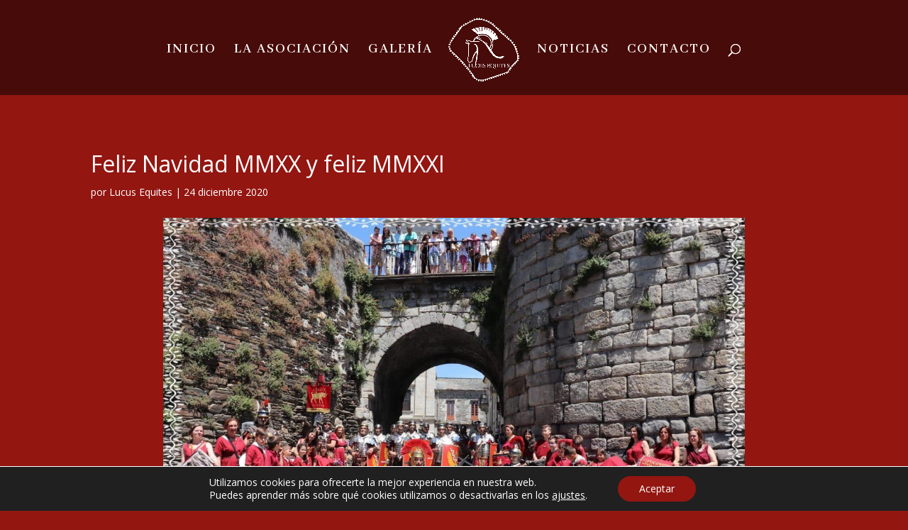

--- FILE ---
content_type: text/html; charset=utf-8
request_url: https://www.google.com/recaptcha/api2/anchor?ar=1&k=6LdW5LsUAAAAAHP09ZArfWmmFzk0M2MND54KLlfq&co=aHR0cHM6Ly9sdWN1c2VxdWl0ZXMuY29tOjQ0Mw..&hl=en&v=9TiwnJFHeuIw_s0wSd3fiKfN&size=invisible&anchor-ms=20000&execute-ms=30000&cb=2xt173rrb5t2
body_size: 48282
content:
<!DOCTYPE HTML><html dir="ltr" lang="en"><head><meta http-equiv="Content-Type" content="text/html; charset=UTF-8">
<meta http-equiv="X-UA-Compatible" content="IE=edge">
<title>reCAPTCHA</title>
<style type="text/css">
/* cyrillic-ext */
@font-face {
  font-family: 'Roboto';
  font-style: normal;
  font-weight: 400;
  font-stretch: 100%;
  src: url(//fonts.gstatic.com/s/roboto/v48/KFO7CnqEu92Fr1ME7kSn66aGLdTylUAMa3GUBHMdazTgWw.woff2) format('woff2');
  unicode-range: U+0460-052F, U+1C80-1C8A, U+20B4, U+2DE0-2DFF, U+A640-A69F, U+FE2E-FE2F;
}
/* cyrillic */
@font-face {
  font-family: 'Roboto';
  font-style: normal;
  font-weight: 400;
  font-stretch: 100%;
  src: url(//fonts.gstatic.com/s/roboto/v48/KFO7CnqEu92Fr1ME7kSn66aGLdTylUAMa3iUBHMdazTgWw.woff2) format('woff2');
  unicode-range: U+0301, U+0400-045F, U+0490-0491, U+04B0-04B1, U+2116;
}
/* greek-ext */
@font-face {
  font-family: 'Roboto';
  font-style: normal;
  font-weight: 400;
  font-stretch: 100%;
  src: url(//fonts.gstatic.com/s/roboto/v48/KFO7CnqEu92Fr1ME7kSn66aGLdTylUAMa3CUBHMdazTgWw.woff2) format('woff2');
  unicode-range: U+1F00-1FFF;
}
/* greek */
@font-face {
  font-family: 'Roboto';
  font-style: normal;
  font-weight: 400;
  font-stretch: 100%;
  src: url(//fonts.gstatic.com/s/roboto/v48/KFO7CnqEu92Fr1ME7kSn66aGLdTylUAMa3-UBHMdazTgWw.woff2) format('woff2');
  unicode-range: U+0370-0377, U+037A-037F, U+0384-038A, U+038C, U+038E-03A1, U+03A3-03FF;
}
/* math */
@font-face {
  font-family: 'Roboto';
  font-style: normal;
  font-weight: 400;
  font-stretch: 100%;
  src: url(//fonts.gstatic.com/s/roboto/v48/KFO7CnqEu92Fr1ME7kSn66aGLdTylUAMawCUBHMdazTgWw.woff2) format('woff2');
  unicode-range: U+0302-0303, U+0305, U+0307-0308, U+0310, U+0312, U+0315, U+031A, U+0326-0327, U+032C, U+032F-0330, U+0332-0333, U+0338, U+033A, U+0346, U+034D, U+0391-03A1, U+03A3-03A9, U+03B1-03C9, U+03D1, U+03D5-03D6, U+03F0-03F1, U+03F4-03F5, U+2016-2017, U+2034-2038, U+203C, U+2040, U+2043, U+2047, U+2050, U+2057, U+205F, U+2070-2071, U+2074-208E, U+2090-209C, U+20D0-20DC, U+20E1, U+20E5-20EF, U+2100-2112, U+2114-2115, U+2117-2121, U+2123-214F, U+2190, U+2192, U+2194-21AE, U+21B0-21E5, U+21F1-21F2, U+21F4-2211, U+2213-2214, U+2216-22FF, U+2308-230B, U+2310, U+2319, U+231C-2321, U+2336-237A, U+237C, U+2395, U+239B-23B7, U+23D0, U+23DC-23E1, U+2474-2475, U+25AF, U+25B3, U+25B7, U+25BD, U+25C1, U+25CA, U+25CC, U+25FB, U+266D-266F, U+27C0-27FF, U+2900-2AFF, U+2B0E-2B11, U+2B30-2B4C, U+2BFE, U+3030, U+FF5B, U+FF5D, U+1D400-1D7FF, U+1EE00-1EEFF;
}
/* symbols */
@font-face {
  font-family: 'Roboto';
  font-style: normal;
  font-weight: 400;
  font-stretch: 100%;
  src: url(//fonts.gstatic.com/s/roboto/v48/KFO7CnqEu92Fr1ME7kSn66aGLdTylUAMaxKUBHMdazTgWw.woff2) format('woff2');
  unicode-range: U+0001-000C, U+000E-001F, U+007F-009F, U+20DD-20E0, U+20E2-20E4, U+2150-218F, U+2190, U+2192, U+2194-2199, U+21AF, U+21E6-21F0, U+21F3, U+2218-2219, U+2299, U+22C4-22C6, U+2300-243F, U+2440-244A, U+2460-24FF, U+25A0-27BF, U+2800-28FF, U+2921-2922, U+2981, U+29BF, U+29EB, U+2B00-2BFF, U+4DC0-4DFF, U+FFF9-FFFB, U+10140-1018E, U+10190-1019C, U+101A0, U+101D0-101FD, U+102E0-102FB, U+10E60-10E7E, U+1D2C0-1D2D3, U+1D2E0-1D37F, U+1F000-1F0FF, U+1F100-1F1AD, U+1F1E6-1F1FF, U+1F30D-1F30F, U+1F315, U+1F31C, U+1F31E, U+1F320-1F32C, U+1F336, U+1F378, U+1F37D, U+1F382, U+1F393-1F39F, U+1F3A7-1F3A8, U+1F3AC-1F3AF, U+1F3C2, U+1F3C4-1F3C6, U+1F3CA-1F3CE, U+1F3D4-1F3E0, U+1F3ED, U+1F3F1-1F3F3, U+1F3F5-1F3F7, U+1F408, U+1F415, U+1F41F, U+1F426, U+1F43F, U+1F441-1F442, U+1F444, U+1F446-1F449, U+1F44C-1F44E, U+1F453, U+1F46A, U+1F47D, U+1F4A3, U+1F4B0, U+1F4B3, U+1F4B9, U+1F4BB, U+1F4BF, U+1F4C8-1F4CB, U+1F4D6, U+1F4DA, U+1F4DF, U+1F4E3-1F4E6, U+1F4EA-1F4ED, U+1F4F7, U+1F4F9-1F4FB, U+1F4FD-1F4FE, U+1F503, U+1F507-1F50B, U+1F50D, U+1F512-1F513, U+1F53E-1F54A, U+1F54F-1F5FA, U+1F610, U+1F650-1F67F, U+1F687, U+1F68D, U+1F691, U+1F694, U+1F698, U+1F6AD, U+1F6B2, U+1F6B9-1F6BA, U+1F6BC, U+1F6C6-1F6CF, U+1F6D3-1F6D7, U+1F6E0-1F6EA, U+1F6F0-1F6F3, U+1F6F7-1F6FC, U+1F700-1F7FF, U+1F800-1F80B, U+1F810-1F847, U+1F850-1F859, U+1F860-1F887, U+1F890-1F8AD, U+1F8B0-1F8BB, U+1F8C0-1F8C1, U+1F900-1F90B, U+1F93B, U+1F946, U+1F984, U+1F996, U+1F9E9, U+1FA00-1FA6F, U+1FA70-1FA7C, U+1FA80-1FA89, U+1FA8F-1FAC6, U+1FACE-1FADC, U+1FADF-1FAE9, U+1FAF0-1FAF8, U+1FB00-1FBFF;
}
/* vietnamese */
@font-face {
  font-family: 'Roboto';
  font-style: normal;
  font-weight: 400;
  font-stretch: 100%;
  src: url(//fonts.gstatic.com/s/roboto/v48/KFO7CnqEu92Fr1ME7kSn66aGLdTylUAMa3OUBHMdazTgWw.woff2) format('woff2');
  unicode-range: U+0102-0103, U+0110-0111, U+0128-0129, U+0168-0169, U+01A0-01A1, U+01AF-01B0, U+0300-0301, U+0303-0304, U+0308-0309, U+0323, U+0329, U+1EA0-1EF9, U+20AB;
}
/* latin-ext */
@font-face {
  font-family: 'Roboto';
  font-style: normal;
  font-weight: 400;
  font-stretch: 100%;
  src: url(//fonts.gstatic.com/s/roboto/v48/KFO7CnqEu92Fr1ME7kSn66aGLdTylUAMa3KUBHMdazTgWw.woff2) format('woff2');
  unicode-range: U+0100-02BA, U+02BD-02C5, U+02C7-02CC, U+02CE-02D7, U+02DD-02FF, U+0304, U+0308, U+0329, U+1D00-1DBF, U+1E00-1E9F, U+1EF2-1EFF, U+2020, U+20A0-20AB, U+20AD-20C0, U+2113, U+2C60-2C7F, U+A720-A7FF;
}
/* latin */
@font-face {
  font-family: 'Roboto';
  font-style: normal;
  font-weight: 400;
  font-stretch: 100%;
  src: url(//fonts.gstatic.com/s/roboto/v48/KFO7CnqEu92Fr1ME7kSn66aGLdTylUAMa3yUBHMdazQ.woff2) format('woff2');
  unicode-range: U+0000-00FF, U+0131, U+0152-0153, U+02BB-02BC, U+02C6, U+02DA, U+02DC, U+0304, U+0308, U+0329, U+2000-206F, U+20AC, U+2122, U+2191, U+2193, U+2212, U+2215, U+FEFF, U+FFFD;
}
/* cyrillic-ext */
@font-face {
  font-family: 'Roboto';
  font-style: normal;
  font-weight: 500;
  font-stretch: 100%;
  src: url(//fonts.gstatic.com/s/roboto/v48/KFO7CnqEu92Fr1ME7kSn66aGLdTylUAMa3GUBHMdazTgWw.woff2) format('woff2');
  unicode-range: U+0460-052F, U+1C80-1C8A, U+20B4, U+2DE0-2DFF, U+A640-A69F, U+FE2E-FE2F;
}
/* cyrillic */
@font-face {
  font-family: 'Roboto';
  font-style: normal;
  font-weight: 500;
  font-stretch: 100%;
  src: url(//fonts.gstatic.com/s/roboto/v48/KFO7CnqEu92Fr1ME7kSn66aGLdTylUAMa3iUBHMdazTgWw.woff2) format('woff2');
  unicode-range: U+0301, U+0400-045F, U+0490-0491, U+04B0-04B1, U+2116;
}
/* greek-ext */
@font-face {
  font-family: 'Roboto';
  font-style: normal;
  font-weight: 500;
  font-stretch: 100%;
  src: url(//fonts.gstatic.com/s/roboto/v48/KFO7CnqEu92Fr1ME7kSn66aGLdTylUAMa3CUBHMdazTgWw.woff2) format('woff2');
  unicode-range: U+1F00-1FFF;
}
/* greek */
@font-face {
  font-family: 'Roboto';
  font-style: normal;
  font-weight: 500;
  font-stretch: 100%;
  src: url(//fonts.gstatic.com/s/roboto/v48/KFO7CnqEu92Fr1ME7kSn66aGLdTylUAMa3-UBHMdazTgWw.woff2) format('woff2');
  unicode-range: U+0370-0377, U+037A-037F, U+0384-038A, U+038C, U+038E-03A1, U+03A3-03FF;
}
/* math */
@font-face {
  font-family: 'Roboto';
  font-style: normal;
  font-weight: 500;
  font-stretch: 100%;
  src: url(//fonts.gstatic.com/s/roboto/v48/KFO7CnqEu92Fr1ME7kSn66aGLdTylUAMawCUBHMdazTgWw.woff2) format('woff2');
  unicode-range: U+0302-0303, U+0305, U+0307-0308, U+0310, U+0312, U+0315, U+031A, U+0326-0327, U+032C, U+032F-0330, U+0332-0333, U+0338, U+033A, U+0346, U+034D, U+0391-03A1, U+03A3-03A9, U+03B1-03C9, U+03D1, U+03D5-03D6, U+03F0-03F1, U+03F4-03F5, U+2016-2017, U+2034-2038, U+203C, U+2040, U+2043, U+2047, U+2050, U+2057, U+205F, U+2070-2071, U+2074-208E, U+2090-209C, U+20D0-20DC, U+20E1, U+20E5-20EF, U+2100-2112, U+2114-2115, U+2117-2121, U+2123-214F, U+2190, U+2192, U+2194-21AE, U+21B0-21E5, U+21F1-21F2, U+21F4-2211, U+2213-2214, U+2216-22FF, U+2308-230B, U+2310, U+2319, U+231C-2321, U+2336-237A, U+237C, U+2395, U+239B-23B7, U+23D0, U+23DC-23E1, U+2474-2475, U+25AF, U+25B3, U+25B7, U+25BD, U+25C1, U+25CA, U+25CC, U+25FB, U+266D-266F, U+27C0-27FF, U+2900-2AFF, U+2B0E-2B11, U+2B30-2B4C, U+2BFE, U+3030, U+FF5B, U+FF5D, U+1D400-1D7FF, U+1EE00-1EEFF;
}
/* symbols */
@font-face {
  font-family: 'Roboto';
  font-style: normal;
  font-weight: 500;
  font-stretch: 100%;
  src: url(//fonts.gstatic.com/s/roboto/v48/KFO7CnqEu92Fr1ME7kSn66aGLdTylUAMaxKUBHMdazTgWw.woff2) format('woff2');
  unicode-range: U+0001-000C, U+000E-001F, U+007F-009F, U+20DD-20E0, U+20E2-20E4, U+2150-218F, U+2190, U+2192, U+2194-2199, U+21AF, U+21E6-21F0, U+21F3, U+2218-2219, U+2299, U+22C4-22C6, U+2300-243F, U+2440-244A, U+2460-24FF, U+25A0-27BF, U+2800-28FF, U+2921-2922, U+2981, U+29BF, U+29EB, U+2B00-2BFF, U+4DC0-4DFF, U+FFF9-FFFB, U+10140-1018E, U+10190-1019C, U+101A0, U+101D0-101FD, U+102E0-102FB, U+10E60-10E7E, U+1D2C0-1D2D3, U+1D2E0-1D37F, U+1F000-1F0FF, U+1F100-1F1AD, U+1F1E6-1F1FF, U+1F30D-1F30F, U+1F315, U+1F31C, U+1F31E, U+1F320-1F32C, U+1F336, U+1F378, U+1F37D, U+1F382, U+1F393-1F39F, U+1F3A7-1F3A8, U+1F3AC-1F3AF, U+1F3C2, U+1F3C4-1F3C6, U+1F3CA-1F3CE, U+1F3D4-1F3E0, U+1F3ED, U+1F3F1-1F3F3, U+1F3F5-1F3F7, U+1F408, U+1F415, U+1F41F, U+1F426, U+1F43F, U+1F441-1F442, U+1F444, U+1F446-1F449, U+1F44C-1F44E, U+1F453, U+1F46A, U+1F47D, U+1F4A3, U+1F4B0, U+1F4B3, U+1F4B9, U+1F4BB, U+1F4BF, U+1F4C8-1F4CB, U+1F4D6, U+1F4DA, U+1F4DF, U+1F4E3-1F4E6, U+1F4EA-1F4ED, U+1F4F7, U+1F4F9-1F4FB, U+1F4FD-1F4FE, U+1F503, U+1F507-1F50B, U+1F50D, U+1F512-1F513, U+1F53E-1F54A, U+1F54F-1F5FA, U+1F610, U+1F650-1F67F, U+1F687, U+1F68D, U+1F691, U+1F694, U+1F698, U+1F6AD, U+1F6B2, U+1F6B9-1F6BA, U+1F6BC, U+1F6C6-1F6CF, U+1F6D3-1F6D7, U+1F6E0-1F6EA, U+1F6F0-1F6F3, U+1F6F7-1F6FC, U+1F700-1F7FF, U+1F800-1F80B, U+1F810-1F847, U+1F850-1F859, U+1F860-1F887, U+1F890-1F8AD, U+1F8B0-1F8BB, U+1F8C0-1F8C1, U+1F900-1F90B, U+1F93B, U+1F946, U+1F984, U+1F996, U+1F9E9, U+1FA00-1FA6F, U+1FA70-1FA7C, U+1FA80-1FA89, U+1FA8F-1FAC6, U+1FACE-1FADC, U+1FADF-1FAE9, U+1FAF0-1FAF8, U+1FB00-1FBFF;
}
/* vietnamese */
@font-face {
  font-family: 'Roboto';
  font-style: normal;
  font-weight: 500;
  font-stretch: 100%;
  src: url(//fonts.gstatic.com/s/roboto/v48/KFO7CnqEu92Fr1ME7kSn66aGLdTylUAMa3OUBHMdazTgWw.woff2) format('woff2');
  unicode-range: U+0102-0103, U+0110-0111, U+0128-0129, U+0168-0169, U+01A0-01A1, U+01AF-01B0, U+0300-0301, U+0303-0304, U+0308-0309, U+0323, U+0329, U+1EA0-1EF9, U+20AB;
}
/* latin-ext */
@font-face {
  font-family: 'Roboto';
  font-style: normal;
  font-weight: 500;
  font-stretch: 100%;
  src: url(//fonts.gstatic.com/s/roboto/v48/KFO7CnqEu92Fr1ME7kSn66aGLdTylUAMa3KUBHMdazTgWw.woff2) format('woff2');
  unicode-range: U+0100-02BA, U+02BD-02C5, U+02C7-02CC, U+02CE-02D7, U+02DD-02FF, U+0304, U+0308, U+0329, U+1D00-1DBF, U+1E00-1E9F, U+1EF2-1EFF, U+2020, U+20A0-20AB, U+20AD-20C0, U+2113, U+2C60-2C7F, U+A720-A7FF;
}
/* latin */
@font-face {
  font-family: 'Roboto';
  font-style: normal;
  font-weight: 500;
  font-stretch: 100%;
  src: url(//fonts.gstatic.com/s/roboto/v48/KFO7CnqEu92Fr1ME7kSn66aGLdTylUAMa3yUBHMdazQ.woff2) format('woff2');
  unicode-range: U+0000-00FF, U+0131, U+0152-0153, U+02BB-02BC, U+02C6, U+02DA, U+02DC, U+0304, U+0308, U+0329, U+2000-206F, U+20AC, U+2122, U+2191, U+2193, U+2212, U+2215, U+FEFF, U+FFFD;
}
/* cyrillic-ext */
@font-face {
  font-family: 'Roboto';
  font-style: normal;
  font-weight: 900;
  font-stretch: 100%;
  src: url(//fonts.gstatic.com/s/roboto/v48/KFO7CnqEu92Fr1ME7kSn66aGLdTylUAMa3GUBHMdazTgWw.woff2) format('woff2');
  unicode-range: U+0460-052F, U+1C80-1C8A, U+20B4, U+2DE0-2DFF, U+A640-A69F, U+FE2E-FE2F;
}
/* cyrillic */
@font-face {
  font-family: 'Roboto';
  font-style: normal;
  font-weight: 900;
  font-stretch: 100%;
  src: url(//fonts.gstatic.com/s/roboto/v48/KFO7CnqEu92Fr1ME7kSn66aGLdTylUAMa3iUBHMdazTgWw.woff2) format('woff2');
  unicode-range: U+0301, U+0400-045F, U+0490-0491, U+04B0-04B1, U+2116;
}
/* greek-ext */
@font-face {
  font-family: 'Roboto';
  font-style: normal;
  font-weight: 900;
  font-stretch: 100%;
  src: url(//fonts.gstatic.com/s/roboto/v48/KFO7CnqEu92Fr1ME7kSn66aGLdTylUAMa3CUBHMdazTgWw.woff2) format('woff2');
  unicode-range: U+1F00-1FFF;
}
/* greek */
@font-face {
  font-family: 'Roboto';
  font-style: normal;
  font-weight: 900;
  font-stretch: 100%;
  src: url(//fonts.gstatic.com/s/roboto/v48/KFO7CnqEu92Fr1ME7kSn66aGLdTylUAMa3-UBHMdazTgWw.woff2) format('woff2');
  unicode-range: U+0370-0377, U+037A-037F, U+0384-038A, U+038C, U+038E-03A1, U+03A3-03FF;
}
/* math */
@font-face {
  font-family: 'Roboto';
  font-style: normal;
  font-weight: 900;
  font-stretch: 100%;
  src: url(//fonts.gstatic.com/s/roboto/v48/KFO7CnqEu92Fr1ME7kSn66aGLdTylUAMawCUBHMdazTgWw.woff2) format('woff2');
  unicode-range: U+0302-0303, U+0305, U+0307-0308, U+0310, U+0312, U+0315, U+031A, U+0326-0327, U+032C, U+032F-0330, U+0332-0333, U+0338, U+033A, U+0346, U+034D, U+0391-03A1, U+03A3-03A9, U+03B1-03C9, U+03D1, U+03D5-03D6, U+03F0-03F1, U+03F4-03F5, U+2016-2017, U+2034-2038, U+203C, U+2040, U+2043, U+2047, U+2050, U+2057, U+205F, U+2070-2071, U+2074-208E, U+2090-209C, U+20D0-20DC, U+20E1, U+20E5-20EF, U+2100-2112, U+2114-2115, U+2117-2121, U+2123-214F, U+2190, U+2192, U+2194-21AE, U+21B0-21E5, U+21F1-21F2, U+21F4-2211, U+2213-2214, U+2216-22FF, U+2308-230B, U+2310, U+2319, U+231C-2321, U+2336-237A, U+237C, U+2395, U+239B-23B7, U+23D0, U+23DC-23E1, U+2474-2475, U+25AF, U+25B3, U+25B7, U+25BD, U+25C1, U+25CA, U+25CC, U+25FB, U+266D-266F, U+27C0-27FF, U+2900-2AFF, U+2B0E-2B11, U+2B30-2B4C, U+2BFE, U+3030, U+FF5B, U+FF5D, U+1D400-1D7FF, U+1EE00-1EEFF;
}
/* symbols */
@font-face {
  font-family: 'Roboto';
  font-style: normal;
  font-weight: 900;
  font-stretch: 100%;
  src: url(//fonts.gstatic.com/s/roboto/v48/KFO7CnqEu92Fr1ME7kSn66aGLdTylUAMaxKUBHMdazTgWw.woff2) format('woff2');
  unicode-range: U+0001-000C, U+000E-001F, U+007F-009F, U+20DD-20E0, U+20E2-20E4, U+2150-218F, U+2190, U+2192, U+2194-2199, U+21AF, U+21E6-21F0, U+21F3, U+2218-2219, U+2299, U+22C4-22C6, U+2300-243F, U+2440-244A, U+2460-24FF, U+25A0-27BF, U+2800-28FF, U+2921-2922, U+2981, U+29BF, U+29EB, U+2B00-2BFF, U+4DC0-4DFF, U+FFF9-FFFB, U+10140-1018E, U+10190-1019C, U+101A0, U+101D0-101FD, U+102E0-102FB, U+10E60-10E7E, U+1D2C0-1D2D3, U+1D2E0-1D37F, U+1F000-1F0FF, U+1F100-1F1AD, U+1F1E6-1F1FF, U+1F30D-1F30F, U+1F315, U+1F31C, U+1F31E, U+1F320-1F32C, U+1F336, U+1F378, U+1F37D, U+1F382, U+1F393-1F39F, U+1F3A7-1F3A8, U+1F3AC-1F3AF, U+1F3C2, U+1F3C4-1F3C6, U+1F3CA-1F3CE, U+1F3D4-1F3E0, U+1F3ED, U+1F3F1-1F3F3, U+1F3F5-1F3F7, U+1F408, U+1F415, U+1F41F, U+1F426, U+1F43F, U+1F441-1F442, U+1F444, U+1F446-1F449, U+1F44C-1F44E, U+1F453, U+1F46A, U+1F47D, U+1F4A3, U+1F4B0, U+1F4B3, U+1F4B9, U+1F4BB, U+1F4BF, U+1F4C8-1F4CB, U+1F4D6, U+1F4DA, U+1F4DF, U+1F4E3-1F4E6, U+1F4EA-1F4ED, U+1F4F7, U+1F4F9-1F4FB, U+1F4FD-1F4FE, U+1F503, U+1F507-1F50B, U+1F50D, U+1F512-1F513, U+1F53E-1F54A, U+1F54F-1F5FA, U+1F610, U+1F650-1F67F, U+1F687, U+1F68D, U+1F691, U+1F694, U+1F698, U+1F6AD, U+1F6B2, U+1F6B9-1F6BA, U+1F6BC, U+1F6C6-1F6CF, U+1F6D3-1F6D7, U+1F6E0-1F6EA, U+1F6F0-1F6F3, U+1F6F7-1F6FC, U+1F700-1F7FF, U+1F800-1F80B, U+1F810-1F847, U+1F850-1F859, U+1F860-1F887, U+1F890-1F8AD, U+1F8B0-1F8BB, U+1F8C0-1F8C1, U+1F900-1F90B, U+1F93B, U+1F946, U+1F984, U+1F996, U+1F9E9, U+1FA00-1FA6F, U+1FA70-1FA7C, U+1FA80-1FA89, U+1FA8F-1FAC6, U+1FACE-1FADC, U+1FADF-1FAE9, U+1FAF0-1FAF8, U+1FB00-1FBFF;
}
/* vietnamese */
@font-face {
  font-family: 'Roboto';
  font-style: normal;
  font-weight: 900;
  font-stretch: 100%;
  src: url(//fonts.gstatic.com/s/roboto/v48/KFO7CnqEu92Fr1ME7kSn66aGLdTylUAMa3OUBHMdazTgWw.woff2) format('woff2');
  unicode-range: U+0102-0103, U+0110-0111, U+0128-0129, U+0168-0169, U+01A0-01A1, U+01AF-01B0, U+0300-0301, U+0303-0304, U+0308-0309, U+0323, U+0329, U+1EA0-1EF9, U+20AB;
}
/* latin-ext */
@font-face {
  font-family: 'Roboto';
  font-style: normal;
  font-weight: 900;
  font-stretch: 100%;
  src: url(//fonts.gstatic.com/s/roboto/v48/KFO7CnqEu92Fr1ME7kSn66aGLdTylUAMa3KUBHMdazTgWw.woff2) format('woff2');
  unicode-range: U+0100-02BA, U+02BD-02C5, U+02C7-02CC, U+02CE-02D7, U+02DD-02FF, U+0304, U+0308, U+0329, U+1D00-1DBF, U+1E00-1E9F, U+1EF2-1EFF, U+2020, U+20A0-20AB, U+20AD-20C0, U+2113, U+2C60-2C7F, U+A720-A7FF;
}
/* latin */
@font-face {
  font-family: 'Roboto';
  font-style: normal;
  font-weight: 900;
  font-stretch: 100%;
  src: url(//fonts.gstatic.com/s/roboto/v48/KFO7CnqEu92Fr1ME7kSn66aGLdTylUAMa3yUBHMdazQ.woff2) format('woff2');
  unicode-range: U+0000-00FF, U+0131, U+0152-0153, U+02BB-02BC, U+02C6, U+02DA, U+02DC, U+0304, U+0308, U+0329, U+2000-206F, U+20AC, U+2122, U+2191, U+2193, U+2212, U+2215, U+FEFF, U+FFFD;
}

</style>
<link rel="stylesheet" type="text/css" href="https://www.gstatic.com/recaptcha/releases/9TiwnJFHeuIw_s0wSd3fiKfN/styles__ltr.css">
<script nonce="YFSpdu0e-UwBAY1CV_UuQw" type="text/javascript">window['__recaptcha_api'] = 'https://www.google.com/recaptcha/api2/';</script>
<script type="text/javascript" src="https://www.gstatic.com/recaptcha/releases/9TiwnJFHeuIw_s0wSd3fiKfN/recaptcha__en.js" nonce="YFSpdu0e-UwBAY1CV_UuQw">
      
    </script></head>
<body><div id="rc-anchor-alert" class="rc-anchor-alert"></div>
<input type="hidden" id="recaptcha-token" value="[base64]">
<script type="text/javascript" nonce="YFSpdu0e-UwBAY1CV_UuQw">
      recaptcha.anchor.Main.init("[\x22ainput\x22,[\x22bgdata\x22,\x22\x22,\[base64]/[base64]/[base64]/KE4oMTI0LHYsdi5HKSxMWihsLHYpKTpOKDEyNCx2LGwpLFYpLHYpLFQpKSxGKDE3MSx2KX0scjc9ZnVuY3Rpb24obCl7cmV0dXJuIGx9LEM9ZnVuY3Rpb24obCxWLHYpe04odixsLFYpLFZbYWtdPTI3OTZ9LG49ZnVuY3Rpb24obCxWKXtWLlg9KChWLlg/[base64]/[base64]/[base64]/[base64]/[base64]/[base64]/[base64]/[base64]/[base64]/[base64]/[base64]\\u003d\x22,\[base64]\\u003d\x22,\x22w7g0DsK1wqnDuj5KJFtVD8O9wos1wo0XwqfCgMOdw5gqVMOVYsOMBSHDjsOgw4JzRMKVNghDZMODJhXDuTofw4UUJ8O/OcOGwo5aWQ0NVMKqBhDDnhBAQyDCqkvCrTZIWMO9w7XClMK9aCxOwoknwrV7w69LThoXwrM+woXChDzDjsKVB1Q4LsOmJDYMwqQ/c04xECglURsLNsK5V8OGUcOUGgnCnxrDsHtNwqoQWhMQwq/[base64]/[base64]/CisKWLMKZGMKCbsOPQcOySsKrFEkRJcKPwpcTw6nCjcKnw7BXLhfCuMOKw4vCjAtKGB8ywpbCk0Q5w6HDu1/DsMKywqk8eBvCtcKyNx7DqMOkdVHCgy/Cm0NjVcKBw5HDtsKhwrFNIcKfYcKhwp0Fw7LCnmt9f8ORX8OYch8/w5/DuWpEwoM1FsKQUMOKB0HDlmYxHcOFwq/CrDrClMOLXcOaamEpDV4Ow7NVFi7DtmsLw5jDl2zCuX1IGyLDuBDDisO9w4Ytw5XDksK4NcOGYAhaUcOXwq40O0rDr8KtN8KswrXChAF6McOYw7wJScKvw7UTdD99wrpbw6LDoHBVTMOkw7TDoMOlJsKlw7V+wohJwotgw7BGOT0GwrXCusOvWwzCqQgKaMOjCsO/CcKmw6oBOibDncOFw4/CmsK+w6jCmRLCrDvDoyvDpGHChzLCmcOdwrjDhXrClmxtdcKbwqLCvwbCo3fDu1gxw6MFwqHDqMKow4/DszYSR8Oyw77Du8K3Z8ObwqLDisKUw4fCoDJNw4Bzwrpzw7d6wr3Csj1lw4JrC3nDmsOaGQzDl1rDs8OlDMOSw4V6w4QGN8OiwrvDhMOFBXLCqDcXJDvDgiZzw6cXw6jDp0UeKH/ChWwXLMO+ZkpUw7MKOCF2wpLDosKJPGdKwplawr9cw6oQMcODRMOaw7/DmsKIwrfCg8K5w4Z/wrfCljUfwozDmBvClcKxPhvCkGDDmcOwL8KoNjcxw5ciw7J9H3DCg1luwq0pw6dKGm4SXsOLO8OkcsKCKcO/[base64]/[base64]/DgMOTRALCiHLCpcKbwoU2wrIow781TEbChWhzw4Epfz/CmMOtG8O4ekXCq2wQAsOWw50Rcm8OP8KAw4zChQMBwonClcKgw5jDgcOBMwVfacK0wpHDocO6BSTDkMOQw4/Cn3TCvMKtwo7DpcKrw61jbSnCsMKDAsOgVBHDuMKcwqPCo2wcwp3Dhw9+wqrCtF8pw4HCvsO2w7BywqZGwrXDkcKAGcO4wrfDpXI4w7Q0wrRew4HDt8K+w6Mhw6xvKMOBOibConLDjMOkw50Zw64cwqcSw4oUfSh8FMKROsKewp0bEkXDrn/Du8O1EGQPI8OtK2p/w5Yfw6DDl8Ohw6zCqsKpBMKEc8OVVVXDjMKmMcK3w4PCgMOcWcOqwrvCn0HDiH/DpTPDsTQxe8K1GMO9YGfDnsKeAAIGw4PCswjCk2UTw5jDicK6w7MNwr3CnsO5FcK5GsKSBMOJwpUTFxjCoUljdCjCrsOcXzsgKcK2wqkzwqUXYcOyw75Jw5tvwpRmc8OHEcKjw5dmUwVAw55Bwo7Cn8OJTcOFejXCusOCw7Ftw5/DuMKlYcO7w6bDicOMwqIMw57CpcObGmPDl0AGwoXDssOqfUdIdcOrJUPDncKRwo5Ew4fDqsKCwrg2wrLDkmFyw4RKwoITwp44RjzCn0/[base64]/w40rw63Cqm1awqvDj0sqFsOTcMOVWcOnR1rDr3jDuCVUwqjDpwzCtVAsG0PDpcKDH8O5cR7DiUx8MsK7wpFVLB/CqzNUw5YTw7vCgsO3woh+QmDCuS7CrTkrw77DjDcWwo7DhFRzw5HCr1gjw6bCsydBwo4Bw5oiwokUw4hRw4IOKsKSwp7DimfCn8KjEcKkbcKkwqLCp1NRDzAjdcK2w6bCoMKLJsKmwrlOwp4+eiAdw5nCrlYQwqTCtjhBwqjCuV1lwoItw4rDilYBw5M4wrfCjcK9dC/[base64]/[base64]/DtwgwccOtw5fCjmBlGSodwqDDjQ5Yw5lJbVrDvR/[base64]/CqcOOwqvDgAIFQMO3w71Xam92wqPCtsKewrDDm8Omw6DCpcOjw7nDmcKHVD00w6fDii0/OFbDgMOoIMK+w7vDl8OUwrhQwo7CrMOvwpjDmsKdKFzCrxF2w4/CkXDClVPDuMKiwqUnWMKMUcK4LVbCgywnw4/CisO5wqF9w6vDiMKDwp7DsEkTKMOMwpnCuMK1w515UMOoQHvCscOgI37DuMKGasOnZFdnQURew4knYGReSsOwQsKww7TCgMKVw5stbcK3U8KYMSBKbsKmwonDuVfDswPCr3vCgFhqMMKmU8O8w7x5w78JwrJ1PgnChcKCLg/Ch8KAd8K6w49lw75tG8Ksw7XCr8O2wqLDhxfCi8KiwpPCusOyVEXCtXw/fsKQwrLDqMOowrZNJT4gCSTCvwdgwq3Cgx86wojCqsKywqHClsKcw7DDqw3Dk8Klw6fDglzDqEbCoMKcUzxPwqQ+Vi7CjsO+w5HCkVrDgELDucOgPz5iwqIQw6w1aQg2WXEKc25dLsKjO8OkF8KHwqjCmDTCksOSw4kDX1lTeADCk21/[base64]/Ct8K4wqQEwqdjZ8O8w5M7VFUTXDl9w7I+WyvDsnsjw7jCo8KQcEw8a8K/LcO4Fi53wpHCpU5VFAx1B8Kkw6rDtD4rw7Fxw75AR3rDrmzDrsKBOMKvw4fCgMOdwofChsONMkHDqcKuTSfDnsOnwrlpw5PDs8KEwp97b8KzwrJOwpEEwpvDiWMFw41zTMOFw5gFMMOjw5rCrMKcw7o4wqTCksOvVcKFw6INw7PDph4LD8Ozw7Yaw5vCs0PCtW/Dhg0ywpAMX3LCmCnDmwowwq/Dm8OyaAJ3w5xvAHzCs8O+w6nCshnDgBnDrCDCscOxwqlIw74Pw6XCn3XCosKuc8Kdw5kyaFhmw5o9wq1+UXBVQ8KOw6ZAwqHDrnA3w4PClj/ClA/Ch39vw5bCvcKiw5jCuD4Bwop6w4E1F8OGwrrCsMOSwoHCj8K9ckAfwrrCjMKxVR3Dk8Okw7chw4vDisK3w4VAXknDtsK/YATCosKDw61JVTIMwqBEB8Oow4XCssORAgYPwqkXPMOXwq52ViZFwqVUQ0jDhMKfSTfDhXMSe8O6wqTCiMOCwp7Dv8Ohw6wvw5/DscK0w49uw7fCosKwwqLCo8OFBTMXw6vDk8O0w7XDo38iJjxGw6nDr8OsPErDrEHDnsO3dnjCvMO/Q8KWwr/[base64]/CmsO0ETTChD5MwqFyw7hGwoPClcKiwoBOR8K4WyzDgQHCpAfDhTvDuV5owpzDl8K+Zyocw7Bae8ONwp4CRcObfVx4SMONDcOaZ8OxwoTColPClFA8J8OzPTDCgsKuwoLDrUl7wrUnOsKjO8Ofw5PDqjJWwpbDhl5Ww6jCqMKWwojDjcO8wrPDkgnCk3V7w7/CvCfChcKiAHsew5HDlsK1LibCtsKew6tGCVzCvnHCsMKnwqrCsBAmwrXClSLCucOhw7whwrI9wqzDvD0cJMKOw5bDjUYISMOaY8KWehvDlMKwFW7Ck8KAwrAFwq0BYATCiMOjw7AEc8O/w7gpZsOMS8ONOcOlOSJ6wo9GwrpqwoPClFbDuzTDocKdwpnCiMOiMsOWwrHDpUrDh8OZAsOpDRVoHQBDZ8KGwpvCvV83w4XCpQrDsgnCulhqw73CssOBwrRmbyh/w5bDiwLDlMKdNR8owrB0PMKvw7ELwr8hw6nDlErDq19dw4QOwqYSw5LDscKWwpTDlMOEw4gvKsKAw4DDgjnDmMOpaVrCk1fCtMO+QiXCkMKif2bCjMOow41tCSAowoLDqXU+SMOtT8O8wrrCvDzCnMKdWsOuw4/DqAhgAVPCmQPDhMKgwrdZwq3CvMOrwqfDuiHDmcKdw7/Chicwwq/[base64]/DpcKgw4vDpMO5cMKCw4FBwpTCoCRcLMO1PsKMwqHDs8KZwprCgcKpQMOEwq3CuSFxwq1SwqhSeRnDsFLDhyh9disOw7VgJ8OiBcKtw7BDB8KONcO3PgQKwq/CqMKFw4DDvUrDog7CiGNew65bwq5IwrvCvy17wpnCuksyBMOHwoROwpLCjcKzwpItwoAMGcKsGmjDhWgTHcK+MRsKwqrCvcKxZ8KLbGRrw6wFVsK0c8OFw4g0wq/DtcKEfTtDw4xnwoTDvxXCp8ODK8OCGwnCsMOzwqJjwrg+w6fDpjnDiw5FwoA6KwTDiyUgTsOZwrjDkXoGw7/CvsOCW14Ow6rCsMOyw6PDg8ObdDYSwpAvwqzDtz8ZaCXDnFnCmMKawrfClDpLOsKPJcO8wp7CiVfDrV/Cu8KOOUoJw5l+G0vDp8OjTsO/[base64]/ChcKNLirDpCXCnMOgT0Rswp9tbETCtsK2C8KNw4l7wpFtw7LDicONw4USw7TClcOaw6fDklRobVbCmMKIwq/Ct3p8w4YqwpvDiEdrwoXCsFrDvMKbwrByw47DksOMwoAIcsOqCcOjwpLDgMKPwrdneyYww4pywr3CrmDCpBEXXRYhGFTCisKpe8K6w7Z/LsOFf8KeTBRoIMOmIwMJw4FSw7khPsKxCsONw7vCvmfCsVAmRcKlw67DkhUmJ8KVV8O5KWAEw5DDs8OjOHnCpcKvw5Ayfw3DpcK5wqZDCMO9MQPDr3wowrxIwpnCkcOeBsO3w7HCvMKPwqHDoUF8w73DjcOrCzzCmsOvw5l8dMK/[base64]/wqJpwqLDhzQqfEjDhT3CpHU8Sl7DoCgrwpfCuRAoAcOiJ1ZKY8KNwq3Di8OEwr3Dmm5sZMKkFcOrH8OWw4N3NsKjAcK8wqzDhkXCrsOwwpVbwp3CrQIdC2PCjsORwppjG2Ynw4Mlw7I/VcKnw7HCt18/w6cyGwrDksKAw7xcw53DgMK5XMKhRjFDLytnT8OUwo/[base64]/ZggLwr1GcMOCw6YNwqYzw4bCpcKBw4N7N8KVY2jDvMOKwqTDq8KWw5IcI8OPcsOpw4jCpxk0JcKJw4HDnsKFwr8ow5TDmQc2XMKlOWUeG8KDw6ASHMOsesO4H0bClWNANcKYTS/DlsOWFzXCpsK8w4bDnMKGNsOYwpDDlWrCmMOVw6fDohPDl1DCssKBGMK/w6kdTBl2w5YRET08w5TCk8K8w5vDlsKYwrLDqMKowphTTMOXw4bCi8O7w5d7Y3XDm14QNEE3w6cLw4Vhwo3CklLDp0tCDSjDo8O4VnHCqhzDpcKsMgfCkMKAw4HCv8K/BwNAf3QpA8OIw7w2AEDDmlYNw5rDo2JWw4o0wrfDrsO6EsOmw4zDoMKYBXfCnMOCXcKewqNswozDsMKiLkzCmk0dwp/[base64]/Di8K+w6PCrx7DqG51w7rDpsOzL8OwSzbDsWzDq0fCiMK5ZSRSFlHCowbDnsKvw4Y2TgxywqXDs2ExRmHCg0fDlQAlXxvChMKEU8K0eE9Qw5JgTcK1w6YsdUA1A8OHw4fCpMK1LCpSw6jDkMKqOkwta8OiEsKPIHjCtEs/w4LDtcOBwqpaBFPDoMOwA8KKG1LCqQ3DpMK1aDxoOBzCnMKUw6sawqAtZMKvEMOvw7vClMOyZk8NwpRzb8KIKsOnw73Cqk5GNsK/wr9XGiAvO8OXw6bCpFfDgsOgw4/[base64]/DiFVEw5sHEMKpw6rDvsOww7RfH8K4OV4wwqXDocKSfMKGdcKIHcKhwoJxw4LDkmNiw7xQChYWw6XDscOrwqTCuGxIZ8KGwrHDgMKlOsOnJcOiYT4Bw5JDw7PCnsKYw6fDg8OUKcOOwo0awqIlbcOAwrDCg3x6ZMOEPsOowohgDn3Dj1PDo1zDoE/DssKIwq5/[base64]/wrzDs1LCllfClCzDjSDDtnjDsi/[base64]/[base64]/DtWkTwpEfw6dow6sMdMOUfcKWwqkxal3CtH/DvnHCi8OGZDl5ayIcw6zDnHJkKMKgwrNQwqA+w5XDoBzCscO+PMOZTMKbJMKDw5YZw5ZacnVHIU9CwqQPw5pbw5lkNj3Dr8O1asO7w5cBwoDCl8K4wrTCr0NLwqTCiMKmJ8KtwpTCsMKxDFbCpF/DsMKFw6HDsMKOPMOSHz7CrcK8woDDkiDClMO5PVTCkMOKfAMaw5Qww6XDp3PDt2TDvsK6w4k4IXzDsRXDkcKFZMOUDsOmEsO/RBfCmnpKwp4CeMOgQ0FzYBMawrrCtsOJTTfDu8K8wrjCj8OKBARnVxbCv8OcAsOvBhE+CRxZwqfChEB/[base64]/OcK6w4pMwo1XSMKidhNQw5/Cly3Dim3CosKyw4vCpMKawrotwoRlP8OVw6/[base64]/CgEjCmmV7wpASa34taMKEwoHCtGLDmDBUw4/CshfCpcOOacKowr5/wrHDjMK3wo8+wozCvsKHw5Ruw7ZpwoPDlsOcw4rCoDLDgh/CjsO1bDbCsMKjF8OjwqPCowvDicKgw4YOesO5w4VKUcO9KcKNwrA6FcKQw7PDucO4dibClkrColBtwpBUCVZgNBLCrXzCpMOGBiBBw4Q3wpJ3w5fDmcKRw78/K8Klw5xMwrw/wpfCsQLDq3XCkMKpw7vDtXPCi8OFwpLChxzCmcOqT8KQGijCoBnCqnHDkcOVBnpHwrDDtsOzw7AYVhJLwqDDtGTDlcK2dSPCmMOfw6DCvsOEwpTCgcK8w6gRwqXCp3bCqS3Cv1jDuMKhNTHDn8KiGMKtY8O/FQtww53Clx/DvwwWwp3CvcO4wpkMHsKuPGpXJsK8w5FrwqPDhcOROsKWYUh8wqnDsn7DsH9rMTHDosKdw41Qw59cwoHDm1zCn8OcTMOqwogdMMOGIsKrw4fDunVhYMOcThzCmQ7Dsio3ecOsw47DnGkwUMKwwr9INcOUGT7ChsKsBMK6UMOmHQTCisOZEcK/[base64]/wqLCn8OkwqPCnMKsIMKtw65ycMOFwqTDoMO1w6PCqcOBw7RlAcObU8Oiw7LDp8Kpwo15wq7DlsOXRDQkQANIw5ksaHQ4wqspw785GCnChMO0wqFnwo9cHjXDhsOeVVLCmBwCw6/Cg8Kkag/DvCoIwqfDnsKmw5nDt8KPwpAOwp9qIUsDC8Omw6nDnDjCukFpAAbDisOqL8OcwpXDncKAw7PCusODw6bCsQ8Jw54CXMOrRsOYwoTCtnwUw7wQRMK5dMO0wo7DjcKJw55VGcOUwokdesO9aCsewpPCpsOZwrTCiVI9eEZxdMKPwpjCohpAw70/fcO1wqVWbsKEw5vDmDdjwqkcwoB9wq1kwr/ClEXCqMKYAR/[base64]/RsKJw7jDsMKAwqFUwpsZw5vCohLDniZrLMO0wqvCq8OZBjh3WMKaw4Ztw7fDn2/CoMO6Rn03w4UkwopiUMKiSwwLZ8O/UsOlw7vCvhx1w61dwonDg1w1wqkNw5rDkcKYV8KPw73Dqgh+w4VmL3QGw43Do8K1w4/Dp8KcGXTDpX/Cn8KnVRw6GGPDlsK6BMO8Uh9IPQYSNVHDuMO1MnMJKEhuw7vDlT7DmcOWw6dTw4zCl34WwotAwpBeUV/[base64]/Dh8OYHMOpXknDoMO9YhvDsw3DksOlEMKqH2vDmsKHOjcQdy94XcOTHwAVw71iWMKbw7tjw7TCpXs1wpHCoMKRw7rCscKWPcK4WhwKMigjVhvDhsOqZl54KcOmbWDCrcOPw6TDgldOw5LCn8O4GzYiw6tDK8KsSMOGcC/[base64]/YcKDc8K7AiFSw4gEUnUKwobCrMOhfDrDscKKB8OlwoQ0wrMxQ8O6wrvDvcK1C8OXGwbDuMOLGwNvTUrDpXxDw7Q/wpfDiMOBU8K9XMKdwqt6woQULFZGMTLDgcOGw4bDjsKnGR1NBsO5Q3o1w4dtBlFUMcOyaMOnCw3Crg/Cqi5XwrLCoVvDrgHCskNxw4ZPMR4ZCsKPa8KsNGwDID0CJcOkwrHCixHDpcOhw7XDv17Cg8K1wpE/IXnCvcK6DMKJV2hzw6RZwofCh8KmwqvCrcK2w7VAdcOHw5tDT8Oie3JTc0XChHTCjiHDjMKFwqTCsMKxwqTCozpqEsObRg/DnMKIwrx4OHHDn2LDvUDDi8KbwovDqsKvw4x6aRXCnBDDuFp/[base64]/wo01w5p0S8K2w6dnw67DvXl/wp3Dk8KHcijCtxtELS/Dg8KyOMOywprCgMKZwrNMCn3DsMKLw43CvcKEI8KyClrCu2pQw6Bqw7fDl8KQwoXCmcOSWsK9w4MswpUPwrPCisOnTUVpeFVawrVxwp4jwpnCp8Kaw7bClQDDuF7DlMKZDxjCo8K0X8OHUcOPRcK0Rn7DuMOewqAUwrbCpGVPNz3Cu8Klw5o0AsKwfRTCgh/DqVwTwqxhagwdwqsST8KWAFrChgzCjsOgw7hzwoIhw4PCpXHCqMKpwrtmwptJwq9Iwoc7RCXDgMKmwowzHMKsTMO9wot7BgdQHgAaDcKow7o9w6PDt1EJwp/DqgIZYMKaAsKuNMKrbcKpw4p0KsO4w6Ixwr/DpwJvwq8gV8KQwqQ2BxdJwrp/DH7DjGR6w45+J8O+w7TCqsOcM3pEwrUGG2DCkCvDt8OXw5MKwqUDw4zDmEXDj8OswovCusKmdx8cwqvClH7Cj8K3eirDusKIHsOwwpTDnSHCs8OHVMO6J3/CgShvwqPDrcOTE8ORwqDCr8OKw5jDtjYYw4DCjzQ0wrVJwq91worCpMOWHWfDq2VpQik5aThTE8KDwr4sWMORw7R7w6HCosKPBcO0w6twEjw4w5AcM1NTwpsQasOJXCU/wrrCisKuwpQxVcOZQMO+w5jCsMKywqh6wo/Dg8KoGMKawovDjHzCuQRJDMOmFxDCuF3Cu1kgBFrDosKfwrZMw64JccO0YnDCjcO9w7nCh8OCYkbDscKLwoRdwpYtMV5qOsOAeBU8wp/Ch8OlQhQTQDpxEsKbDsOUAQnCjgQeBsKZMMOCMVMqwrjCosKUQcOYw5FZSUPDp2F+YUDDv8Osw6PDojrCggfDuGTCv8OwGzZ5UcKXeyZUwoo/wpPCgsOmecK3K8KmPn5DwrnCuFIIIMKSw6fCpsKdJMK5woHDjcOLZUABOsO2FsOdwrXCm0XDlsKJU23Cr8OCbR7DnsOjYCMpwrxvwrUuw4jCqE7CrsOnw5oyYMORCMOSMcKaXcOzWsOCecK7DMKpwoofwo9kwpkfwodCecKrfwPCnsKUcDQSEhlqIMKVZsOsNcO/[base64]/w6Jvw4hkwolNw7Zewr8Zw43CtcKuEX/Ct11iw7oQwo/[base64]/CnsO8wr/DmMKYYcOlwr/CoFU3CmTChTvDpyVIUsOTwoHCrjPDhHsxNsKywo5JwoZCWg/Cr1M4bcKfw5nCi8O/wp4adMKfDMKhw7N6w5scwq7Dj8KZwowCQRHCuMKZwogSwrM/KcOtXMKbw47DvikUd8OMIcKJw7TDmMOzYQ1Mw4vDqSzDpgvCkyFCME44GhzDvcKvEjcNwo/CqHLChHrDq8KJwoTDjMO1aRrCujDCsCdFTXPCp3zCmjXCh8OxMT/[base64]/CtcOLwqEqwrHCuFTDpsOKM3nDvURNwprCqsOPw7pCw6YZfMK5W09/Z0sSAsKFLMKhwotPbADCkcOSckjChsOPw5bCqMKiw7sNE8K+EMK0U8OBcHYpw4EGET3DscK/w4UDw7s+Yg1rwqzDtwjDhsOOw4N0wqVKTMOYTMKmwpUvw60QwpPDgU/CoMKUKzkawpPDrUjDnWzClFTChlPDtzPCnMOgwqgHZcOOV2V2JcKIV8K5HSlQFC/CpRbDgsKIw7DCsypzwpI4Vn85w5MFwrBLwrnCn23Ck3Fpw5YCe0PCsMK7w6LCkcOeGFRZY8K2WF8LwoVMccK+BMO4IcKGw68nw6zDucOew45dwroodMOMwpHDp1nDsk87wqfCncK/ZsKSwqNoUg7DkUDDrsKXGMOQfMKyawDCpEIiLMKmw73ClsOBwrxqw7DCksKWJcOuPF9/JsKcCW5BH3DCk8Kxwoc2wpzDlBHDt8KkV8KGw5s6bsKrw4bCtsKwbQXDs0HCg8KSbMOiw4/[base64]/BcKXwr7DtFjDssKNw4bDlcOVwoNoHsO6w6oww75+wqk7UcOiPcO8w4LDlcKZw5/DpUzDvcOfwoLDhMKFw7x2ZkAvwpnCuVTDlcKxdFl4R8OxEAFgw57Cm8Otw77Di2x5wrMAw54qwrLCtsKiCmAvw4XDh8OcWcOaw4FiISnChcOBFi9Zw4pcRsKWwpPDumbCqU/[base64]/CvCdeW2bDlWwGwo5NN8KhVGvCmip9wrcqwq3CpgbDrsOhw7JIw4Usw5swfjfDtMOtwoREVXVewp/[base64]/CvB3CjsONYQlVNMOlwrZ7wqvDr21Gwo5UwphGGcOdw7I/YSHCnsK0woN+wrw2S8KZDMKVwqVgwpU4w412w4LClQbDs8OwVVbDoyhPw4vDncOCwqx5BiHDq8KXw6V2w49KTj/Dh296w5vCjmkAwqspwpzCvRTDl8KxfBEAwpg5wqoHRsOyw5x/wonDrsOxFSszLBg8Y3UbBR7CucOmK2E1w7rDl8OGwpXDhcOSw6h0w5LCjsOcw6rDuMORLGAzw5dHAcKPw7/ChwjDrsOUw5U8wppJNsOeXsK+WTDDkMKZw4HCo1JuYXk3w5sHD8Ksw57CuMOQQkVBw5hQAsOUXX/DgcKrw4dfEsOOLVDCk8K4WMKREFl+V8KALnBEL1RuwrrCr8OkJ8OTwqFaYw3CnEzCssKCZiQ2woIjA8OSET7DpcKYXTgewpXDrMOAcRBpC8KUw4EKPzUhHMKERQ3ChXPDkWkgdVnCvT4qw6kqwrgmKhkIelbDjcO6wo5Hc8O/[base64]/DoGpJwpvClcOAw4jDpcO/XcKNenVfKcO4w4RiIWvCo1vDgQHDq8KjEwAawptWZENgXcKjwoDClcOxblfCrC8pXwcAOkLDplMTbTfDtlXDrxN5BWHCssOdwrjDr8KnwpfClkkVw4/Cq8OewrsQAMOMdcKtw6Y8w6pQw6XDpsKSwqZyRXNgTsKzej0Sw6ozwoE0eGNJQyjCmErDvMKXwrprGAsxwpTDsMKaw4cpw6bDh8OvwoweXcObRHTDuDcAUmrDlXDDoMO4wpIPwqRiAidww4fCnyt6RXkBYMOpw6DDqxPDtsOiLcOtLCBVV3/CrkbCg8Oww5TCmynCrcKfJcKzw7UKw7bDqMOyw6pxSMOxIcOqw4LCigdUVRfDoijCg3HDv8KTJcOTCSN6w4dzDw3CssKRMsODwrQ7w7pRw64gwqHCiMOUwoDDmToiM2DCkMKzw4TDkcKMwr7DiDA/wphXw4TCrH7CocKOIsKMw4LDqcKoZsOCayEtOcO/wrPDqi3Dg8KeXcKIw50kwqsvwqHCu8O0w53DpybCvsKkFMOrwqzDgMKeM8KGw4AAwr8zw45/S8KPwohBw68jTlbChXjDl8OmCMOrw7jDpmzCrChGLkTDqcOXwqvCvMOcw47DgsOWw57CtyXDmFQxwogQw4jDssK1wr/DqMOawpfCgQrDvsOBIktkbiAAw6vDtxTDo8KxfMOaPcOlw4XCtcOUFMK5w5zCplbDncOtbcOBFS7Dk1s2wqR3wr5fR8OtwqHCtyEUwopNSgFtwpXCtmLDvsK/[base64]/w4gaw65UQcOpc3zDqcKdAsOuAEdiw4DDuyfCk8O5w5F3w54rcsOuw6ZEw6VMwqjDkcK1wq0oPnp1w5HDr8KcZcKZUijCgxdkw63CmcKNw5QtVhh1w7DDjsOLXh10wq7DosKlfcO2w4HDkWdJQkTCpMOKbsKJw4jDtgTCq8O/wrDCucKSRlBdZsKawo0Gwo/Cn8KgwofChjTClMKJwr0zacO8woslFcK/woApCsK/BsKrw6BTDsOrJ8KewobDrkEfw4wdwrMvwrheEsOSw45Zw6sFw6pBwqDDqsOgwotjOHPDrcKQw4I4aMKpw7cbwqorw5TCtmLDmWJwwojDhsOOw61iw60rLMKEGcK/[base64]/[base64]/ClAlBw7TCpmMGwoPCtzgpHjI2dR1zYiMXw7kYf8KKbMK3IxHDpGTCv8KEw4cWUAPDlUdrwrnClcKMwofCq8KLw5/DucKPw6YBw6zChRrCtsKAccOowplGw5dZw6FwAMOkSk3Dixl6w5/CqcOHS1zDuS5MwqIUC8O4w6XDsBfCocKeSzLDp8K5AUPDgcO1JD3CiTvCuWMndMKsw48jw6rDqynCrcK7w77DksKtQ8O4wphzwqrDr8OMw4F4w7vCjcKsbsOlw6kQW8ORXyN/w5vCusKZwrwLOHjDo2bCjx0WZg9bw5LCgcOmwr3Dr8Krd8KiwobDjGApa8KAwpF1w5/DnMKsCkzCucKNwqHDmC0cw4nDmVByw5lmP8KBw5d5D8Kbc8KWIsO+CcOmw6fDlTPCncOnD249GnDDusOBCMKtQHt/bRYUw5B8wrJtXMOvw6oQTwtTEcOSYcOWw5PDggnCqMOJwrfClxnDtSvDjsOAHcOtwp5oB8OdQ8OwNDLDpcOIw4PDgCd+wrDCksKcfT/Dn8KWwoPCmy3DjcKSODcqw4hvHsO7wrdrw5vCoTDDoBk+ZcK8w5kvLsOwUkjCi21Lw5fCo8Kgf8KjwpXDh2TDl8OCRz/CkyTCrMKkVcO9QsK7wqjDoMK7OMOlwqjCnMK0w4TCgx7CscOLDUthfUbCuBcjwpp4wrUQw6vCvF1+NcKnVcOZJsOfwrISa8OFwr3CjsKpKATDicKtw7A8L8KmJU5twoE7XMOyZUsFTEJ2wr0DWmR3acKYFMOjd8Kiw5DDpcKowqU7w6UrbMKywrRkUg4XwpLDtXI/NcO1J2cEwpfCpMK7wrljwovCpcKoLcKnw4jDgE/[base64]/DhErDnwllw5UxSsO0wohswq9sMMOgbXsybXk8CsOWVHsMd8Otw7MsXTvDhGPCnQhRfw1Bw4nCvMKWEMKEw6dfI8K/woQDWS/Cm2rCkGpgwrZOw5nCmSTChMKrw4XDvALCqmDCrS4XDMO3b8O8wqceTFHDkMO2L8KOwr/ClRMIw6XCk8KrOwVgwodldcKvw4dSw73DuyrDiS3DjnPDqygUw7N4IznCh2vDmcK0w61GWT/DgMKZdDxfwrnDtcKOwoDDuzxrMMK3w7VewqUEOcOnd8OMGMKNw4EgOMOoWMKOU8ORwqjCscK8HT4NcgJTLSB7wr5Fw6rDmsK0OsOdSw7DpMKYYVwcdcOfAMKMw77CqMKacQRXw4nCiyXDrUbCs8Omwr7DlxUbw6sldj3Cm2HCmMOWwqV/[base64]/Dp8KMD19YfxZ0DWfCpx9rYHUmw4rCl8KlCsKLAU81w6PDnnbDt1TCosOCw43CsRUmQsOpwrUtWsKfGlHCv3LCr8K5wopWwp3Di1/CicKBRGUBw5zDmsOIQcOKAMOsw4XDhG7CjmAyV1nCoMOsw6fDnMKpG2zDtsOlwozCjHlQW0vChsOeFcKYDTHDuMOYJMOyLVHDpsOoL8KuWTTDq8KiAcOdw5UIw51bwr3Cj8OOOMKhw50Ew7lPNGXCpMO2csKtwo/CtMO+wqVdw5TDi8ODK18bwrPDh8O9wo11w7nDvsOpw6sVwozCu1DDvmFgGAdFw7YQwrDDhlDDmgzDg3tpchIVbsO4DcOgwpLCiyrCtgfCq8OORHUeXsKaWgofw4YQV2x4wrc4wo7CvMKmw6XDoMOAewFgw6jCpMOfw4V2D8KWGA3CscO5w4wAwrUgVgnDscO5J2N/Kh3CqSjCmxoAw5MMwp4eNcOcwptOL8Ogw787WsOVw6IFIm04OVJ/wo/CghMQaizCp3QXDMKlSTUKCW5WVz1QFMOLw7jCnsKqw6tKw78kccKWBsOYwrl1wrzDmcOCHj8sNAnDrMOfw6RyUsOYwpHCoHsMw4/DpQPCm8O3OcKLw6FUH0wzMX9AwplxeQ/DkMORH8ODXsK5QsKpwpnDlMOAWXZdLR7Cp8KQf1rCrETDqwszw6lDB8Ozwppvw4TCu01ow5zDosKmwopBIsKIwqnCvlbDoMKFw5xNCgAIwrvCl8OGwqHCqyQHVnwyGUXCqMK6wonCjsO+wrpuw54Dw7zCtsO/[base64]/RXszw5wyI8OMXcOhw5c8HXIvMMKKwq55QVBCMB7DmALDucOTCMOJw5Ycw6dHRcO3w6QUGMOOwpojJD3Dm8KResOVwofDrMOPwqvCgTnDisKUw5p9XcKCCsOIVF3CozTCu8ODFQrDlMOZIMKENBvDrsO8HUQpwojDusOMBsOiOR/CiC3DlcOpwqfDohdOICkCw6oKw6Mvwo/DoEDCvcONwqnCmwlRBycIw4w0TDllTjrDhsKIPcKOCRZeWmHCkcOcKH/CoMKXZ3DDt8OHfsOcwqUawpQCfQTCpMKJwp3CvsO3w5vDvcKkw4rCocOdwo3CvMO2RsOuQwjDlijCssOGQsKmwpwoVCVhGCXDti0tcTLCqwB7w7JiYlIJDcKwwoLDhsOQwp/[base64]/[base64]/DmlrCvcKbwogbwpnDmlHClnpiwqQNw4/[base64]/TEzDpMO2dsKrMXpmaMKXGnN7woAyw4TCpMO6TRPChXNJw7jDnMKXwrwZw6jCqsOZwr3DuXjDvzpCwqHCqcOkwo47H2khw51Ww4Qbw5fConRXXQ/CizDDuRN1ACBhMcO4bzoMw4FEYgBxaXrDnlELwqzDhsKTw6J7GCjDvUsiwr88w6HCrC9KVcKBZxUvwq9cGcOmw4gww6fDllg5woDCncOKMDDDiwTDoEhowot5JMKaw59dwonDpMO9w4LChBZfbcK8D8O+PzvChFbDp8KMwoV4ZcOTw4stR8O4w6NEwoB7PMKWIUPDqk/[base64]/woAKDg5ddsOAwpNPw6Yxw4taM1g5VsKxw6ZHw5XDv8KNCsKLIQZbe8OxPgpaTjXCnsOLFsKWQsKpdMKsw5rCucOuw7cww5orwqLCoEZBLnhdwpnDl8KpwqdOw6ZyQXsvw6HDpkbDt8KxT07ChsOXw7HChCzDsVTDl8K2DsOkZ8O+ZMKPwoBKw4x+B0rCg8O/RMOzCwRFWMOGAMOvw6bCusOPwoQcfGLDksOXw6lscMKWw6HDmWzDkUBVw7Yuw4gHwoTDlnV/w4LCr37DscKaGFUiOnsqw77DhkoAw6lEJHwYXydUwrxsw7/[base64]/[base64]/DlsKyeMKlw77DtzYVMMOJw7BbOHspwqbDoz/DtQdZEV3DlTbDoXsBMcKYPiUbwo1Jw7d4wq/[base64]/CqRN1w6jDnMOhJsO+TQkTORrDpwfCscK6wpXCi8Kww47DmMO3wpxrwrXCgcO+Rj47wpJTwqbCiHzDjsOAw5tbXcODw4MdJ8KQw697w4AKDF/DjsOILsOWWcORwpvDmMOTwp1WdGIGw4LDrGMDYl/[base64]/DrMO2w5p0w5fDiEopw6Q1ecOzKWrDl3lpw75Mw7EoWhrDpFUnwq4XZcOvwosdNMOZwoonw4R4UMKvTnYrB8KeK8Klf3UYw656REbDnsOTDcKQw6XCrgTDv2DCjMOcw4vDhVwxXsOmw4PDtcO1RsOiwpZQwr/Dm8OGQsKhZsOQw6PDlMOuGmEewroEGMKiB8Ktw5rDt8K5GBZ2SsKWTcOYw6BMwp7DocO/[base64]/[base64]/wrnCtMO/w5TDtRLCoCjDm31cZyoXw5fCpTBAwqvCt8OawqnDu3UxwqcKNQrCkjxMwr/DuMOtIAzCrMOvfVPCmhvCvMOUw4PCsMK2w7PDrMOGTEzCq8KgJDAlLsKGw7XDrz8RSCkmQcKwLMK3R27CkXLCmMOUfiPCm8K0bcO2Z8KTwq9sHsKlW8ONDDlvFsKpwotNTFfDpsO/V8OEN8OoU2/DvMOFw5DCqcOCEEbDsyFjw60nw4vDscKVw6l3woh/w5XCkcOEwrclw7gDw6gBwr3DnsKcw4zDmC3CgcO9ZRPDkXrCmV7Dv3jCicO+FMK8QcOPw4rCt8KWYjvCrsOAw5AlciXCqcOqfMKFB8KBZsK2QFTClC/Dny/CrhweIjUCZGV9wq06w7bCrzDDr8KVCGMMMw3Do8KUw4dvw5FpTh/ClsO0wr7DgcKcw5HCpDHDr8KXw4F6w6bDnMO0w4hQIxzCnsKEdsKQEMKjb8KfTsKWacKzLyBhW0fClU/ChsKybiDCmMKPw47CtsOTwqDCp0zCuAoww4fCogAMYAnCpV5+w5LDuj/[base64]/CmGbDnMOCa8OEG8OcwqJ+MGBLwqltw63CpcOIwoNNw5p7N3YgfxPCtcOzTcKCw6fDq8K+w79NwqM4CsKXH0/[base64]/[base64]/DiEbChMKkDcKBwrwhV8KBwozCuETDnCocw77CmsKxZyxVwq/CrklGacKzBFTCmsO9G8OgwqMEwoUkwq8aw7jDhBfCr8KCw4YLw77CjsOrw4l6PxHCsD7Cr8Olw69Mw7vCj3fCgsOXwqzCjT1XdcKLwpB1w5w/w6lMSVnDvjFTTD/[base64]/[base64]/[base64]/Cszw5K8ORfsK1JFHCg2/CjmQ4SGVPwp0/wp9Kw4Vmwr81w7vDtsKjDMKgworCkgJww5c6wo7DghIkwo8bw63Cs8O5QiDCnhoTGMOdwpJHw4gSw7jCnVbDlcK0w5wVMB1/wph1wphzwoImU3FvwoTCscKjHsOKw6PCs3oQwr5mfzVpwpbCr8Kdw7BUwqLDmxs5w7zDjwBebsOITMO3w57Ckm5nwozCrWgaKl/[base64]/[base64]/[base64]/[base64]/WcKnb8OGOcOdw5seVMO5Pi7CrMOlJMK8w78/XHvDoMKiw6/Dqg3Dr1YqKShiBigdwqDDoEHDlSrCoA\\u003d\\u003d\x22],null,[\x22conf\x22,null,\x226LdW5LsUAAAAAHP09ZArfWmmFzk0M2MND54KLlfq\x22,0,null,null,null,1,[21,125,63,73,95,87,41,43,42,83,102,105,109,121],[-3059940,102],0,null,null,null,null,0,null,0,null,700,1,null,0,\x22CvoBEg8I8ajhFRgAOgZUOU5CNWISDwjmjuIVGAA6BlFCb29IYxIPCPeI5jcYADoGb2lsZURkEg8I8M3jFRgBOgZmSVZJaGISDwjiyqA3GAE6BmdMTkNIYxIPCN6/tzcYAToGZWF6dTZkEg8I2NKBMhgAOgZBcTc3dmYSDgi45ZQyGAE6BVFCT0QwEg8I0tuVNxgAOgZmZmFXQWUSDwiV2JQyGAA6BlBxNjBuZBIPCMXziDcYADoGYVhvaWFjEg8IjcqGMhgBOgZPd040dGYSDgiK/Yg3GAA6BU1mSUk0Gh0IAxIZHRDwl+M3Dv++pQYZxJ0JGZzijAIZzPMRGQ\\u003d\\u003d\x22,0,0,null,null,1,null,0,0],\x22https://lucusequites.com:443\x22,null,[3,1,1],null,null,null,1,3600,[\x22https://www.google.com/intl/en/policies/privacy/\x22,\x22https://www.google.com/intl/en/policies/terms/\x22],\x22UVybBhilI5JXMXcEX260a6ZDNGDvYn2KAIrK4DaKEo8\\u003d\x22,1,0,null,1,1768492766872,0,0,[172,167,111],null,[92,73],\x22RC-EXTAJkMldpVMrg\x22,null,null,null,null,null,\x220dAFcWeA7gTv_vn6MdjO5_Has2QqDIxSYtXfQtfiDdthTQ5BqT_CwpMfn33HtJeo638DH-uNKX9erySoRlUyt_ABlfVOrouBIpFg\x22,1768575566943]");
    </script></body></html>